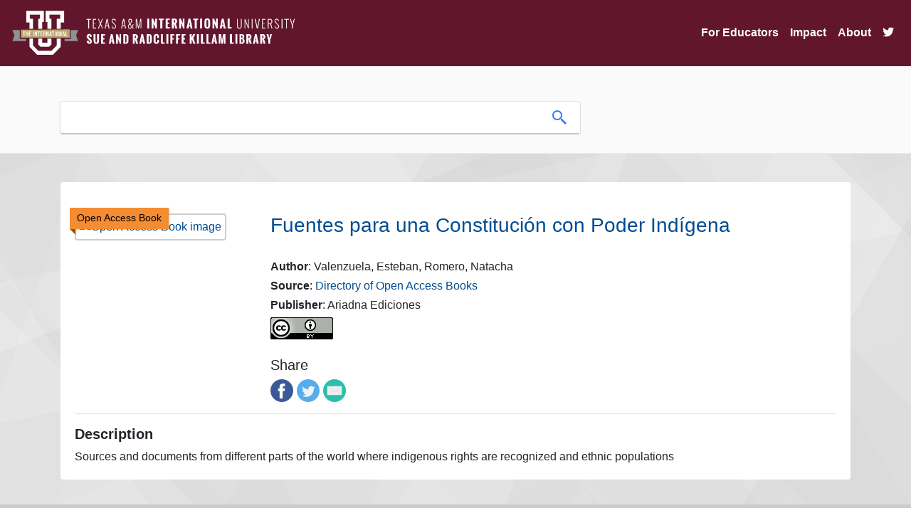

--- FILE ---
content_type: text/html; charset=UTF-8
request_url: https://oer.tamiu.edu/itemRecord.php?id=106339
body_size: 24053
content:


 
<!DOCTYPE html>
<html lang="en">
<head>
<title>Fuentes para una Constitución con Poder Indígena</title>

   
<base href="https://oer.tamiu.edu/" />
<link rel="stylesheet" type="text/css" href="slick/slick.css" />
<link rel="stylesheet" type="text/css" href="slick/slick-theme.css" />
<link rel="stylesheet" href="https://maxcdn.bootstrapcdn.com/bootstrap/4.0.0/css/bootstrap.min.css" integrity="sha384-Gn5384xqQ1aoWXA+058RXPxPg6fy4IWvTNh0E263XmFcJlSAwiGgFAW/dAiS6JXm" crossorigin="anonymous">
<link rel="stylesheet" href="https://cdn.jsdelivr.net/gh/fancyapps/fancybox@3.5.7/dist/jquery.fancybox.min.css" />
<link rel="stylesheet" type="text/css" href="css/style.css">
<!-- Scrollbar Custom CSS -->
<link rel="stylesheet" href="https://cdnjs.cloudflare.com/ajax/libs/malihu-custom-scrollbar-plugin/3.1.5/jquery.mCustomScrollbar.min.css">

<script src="https://code.jquery.com/jquery-3.4.1.min.js" integrity="sha256-CSXorXvZcTkaix6Yvo6HppcZGetbYMGWSFlBw8HfCJo=" crossorigin="anonymous"></script>
<link rel="stylesheet" href="https://use.fontawesome.com/releases/v5.6.3/css/all.css" integrity="sha384-UHRtZLI+pbxtHCWp1t77Bi1L4ZtiqrqD80Kn4Z8NTSRyMA2Fd33n5dQ8lWUE00s/" crossorigin="anonymous">
<link rel="icon" href="images/favicon.png" type="image/x-icon">
<meta name="viewport" content="width=device-width, initial-scale=1">
<meta charset="UTF-8">

<!-- Global site tag (gtag.js) - Google Analytics -->
<script async src="https://www.googletagmanager.com/gtag/js?id=G-2MTTMD2R0D"></script>
<script>
  window.dataLayer = window.dataLayer || [];
  function gtag(){dataLayer.push(arguments);}
  gtag('js', new Date());

  gtag('config', 'G-2MTTMD2R0D');
</script>
<style>
@media all and (min-width: 992px) {
	.navbar .nav-item .dropdown-menu{ display: none; }
	.navbar .nav-item:hover .nav-link{ color: #fff;  }
	.navbar .nav-item:hover .dropdown-menu{ display: block; }
	.navbar .nav-item .dropdown-menu{ margin-top:0; }
}
</style>
</head>

<body>

    <nav class="navbar navbar-expand-lg navbar-light navbar-killam">
        <a class="navbar-brand" href="index.php">
            <img class="header-logo img-fluid" src="https://www.tamiu.edu/library/images/killam_library_logo.png" alt="Killam Library logo">
        </a>
        <button class="navbar-toggler" type="button" data-toggle="collapse" data-target="#navbarSupportedContent" aria-controls="navbarSupportedContent" aria-expanded="false" aria-label="Toggle navigation">
            <!--<span class="navbar-toggler-icon"></span>-->
            <i class="fas fa-bars fa-lg"></i>
        </button>

        <div class="collapse navbar-collapse" id="navbarSupportedContent">
            <ul class="navbar-nav ml-auto">

                <li class="nav-item dropdown"><a aria-expanded="false" aria-haspopup="true" class="nav-link" data-toggle="dropdown" href="#" id="navbarDropdown" role="button">For Educators</a>
                    <div aria-labelledby="navbarDropdown" class="dropdown-menu">
                        <a class="dropdown-item" href="oer.php">What are OER?</a>
                        <a class="dropdown-item" href="find.php">Find OER</a>
                        <a class="dropdown-item" href="oer-list.php">List of OER Courses</a>
                        <a class="dropdown-item" href="adopted-oer.php">Adopted OER</a>
                        <a class="dropdown-item" href="help.php">Get Help</a>
                        <a class="dropdown-item" href="grants.php">OER Grants</a>
                        <a class="dropdown-item" href="library.php">Library Resources</a>
                    </div>
                </li>
                
                <!--<li class="nav-item dropdown"><a aria-expanded="false" aria-haspopup="true" class="nav-link" data-toggle="dropdown" href="#" id="navbarDropdown" role="button">For Students</a>
                    <div aria-labelledby="navbarDropdown" class="dropdown-menu">
                        <a class="dropdown-item" href="students.php">Find Courses</a>
                        <a class="dropdown-item" href="https://tamiu.on.worldcat.org/courseReserves/landing">Course Reserves</a>
                    </div>
                </li>-->

                <li class="nav-item">
                    <a class="nav-link" href="impact.php">Impact</a>
                </li>

                <li class="nav-item">
                    <a class="nav-link" href="about.php">About</a>
                </li>
                
                <li class="nav-item">
                    <a class="nav-link" href="https://twitter.com/tamiuOER"><i class="fab fa-twitter fa-1x"></i></a>
                </li>
            </ul>
        </div>
    </nav>
<link rel="stylesheet" type="text/css" href="slick/slick.css" />
<link rel="stylesheet" type="text/css" href="slick/slick-theme.css" />
<style>
.slick-prev:before, .slick-next:before {
    font-family: 'slick';
    font-size: 20px;
    line-height: 1;
    opacity: .75;
    color: #61162d;
}
</style>
<div class="header">
    <div class="headerContent container">
        <div class="searchContainer">
            <form class="searchForm" action="search.php" method="GET">
                <div class="searchBarContainer">
                    <input type="hidden" name="collection" value="open_content">
                    <input class="searchBox" type="text" name="term" value="" aria-label="search box">
                    <button class="searchButton">
                        <img src="images/search-icon.png" alt="search icon">
                    </button>
                </div>
            </form>
        </div>
    </div><!--end of headerContent-->    
</div><!--end of header-->


<p>&nbsp;</p>   
<div class="container content-container">
    <div class="card card-content">
        <div class="card-body">

        <!-- Go to www.addthis.com/dashboard to customize your tools --> 
        <!--<script type="text/javascript" src="//s7.addthis.com/js/300/addthis_widget.js#pubid=ra-5b00160300d45e08"></script>-->

        <br><div class='row'><div class='col-md-3'><div class='fulltext'><div class='fulltext-inner'>Open Access Book</div></div><a href='https://library.oapen.org/bitstream/20.500.12657/32033/1/619614.pdf'><img class='img-fluid itemRecordImage img-thumbnail' src='https://brawlins.com/soarOpen/images/cover-image.png' alt='Open Access Book image'></a></div><div class='col-md-9'><strong><a class='itemRecordLink' rel='external' href='https://library.oapen.org/bitstream/20.500.12657/32033/1/619614.pdf'><h3>Fuentes para una Constitución con Poder Indígena</h3></a></strong><br/><h6><strong>Author</strong>: Valenzuela, Esteban, Romero, Natacha</h6><h6><strong>Source</strong>: <a class='sourceLink' href='https://www.doabooks.org/en'>Directory of Open Access Books</a></h6><h6><strong>Publisher</strong>: Ariadna Ediciones</h6><div class='licenseContainer'><a href='https://creativecommons.org/licenses/' rel='external'><img src='https://licensebuttons.net/l/by/3.0/88x31.png' class='licenseImage' alt='Creative Commons Attribution Image'></a></div><br><h5 class='title'>Share</h5><a target='_blank' data-service='facebook' title='Share on Facebook' href='http://www.facebook.com/sharer.php?u=https://library.oapen.org/bitstream/20.500.12657/32033/1/619614.pdf'><img class='share-icon' src='images/facebook.png' alt='Facebook icon' /></a><a target='_blank' data-service='twitter' title='Share on Twitter' href='https://twitter.com/intent/tweet?url=https://library.oapen.org/bitstream/20.500.12657/32033/1/619614.pdf'><img class='share-icon' src='images/twitter.png' alt='Twitter icon' /></a><a data-service='email' title='Share in email' href='mailto:?to=&amp;subject=Fuentes para una Constitución con Poder Indígena;body=https://library.oapen.org/bitstream/20.500.12657/32033/1/619614.pdf'><img class='share-icon' src='images/email.png' alt='Email icon' /></a></div></div><hr><div class='row'><div class='col-md-12'><h5><strong>Description</strong></h5>Sources and documents from different parts of the world where indigenous rights are recognized and ethnic populations</div></div>
        </div><!--end of card body-->
    </div><!--end of card-->
</div><!--end of container--> 
    


<div class="footer">
  <div class="container footer-container">
    <div class="row">
        <div class="col-md-12 text-center">
            
            <a class="button" href="https://www.facebook.com/Killam-Library-160432987305025/" title="Like Killam Library on Facebook"><i class="fab fa-facebook-f fa-2x"></i></a>
            <a class="button" href="https://twitter.com/killamlibrary" title="Follow Killam Library on Twitter"><i class="fab fa-twitter fa-2x"></i></a> 
            <a class="button" href="https://www.youtube.com/channel/UCebQsdIUCeuBqPiRSZZHOiw" title="Subscribe to Killam Library's YouTube Channel"><i class="fab fa-youtube fa-2x"></i></a>
            <a class="button" href="https://www.instagram.com/killamlibrary/" title="Follow Killam Library on Instagram"><i class="fab fa-instagram fa-2x"></i></a>
            <a class="button" href="https://www.tamiu.edu/library/index.shtml" title="Killam Library"><i class="fas fa-university fa-2x"></i></a> 
            <!--<a class="button" href="#" title="Get Source Code on GitHub"><i class="fab fa-github fa-2x"></i></a> -->
            <a class="button" href="admin/admin.php" title="Admin Login"><i class="fas fa-sign-in-alt fa-2x"></i></a> 
      </div>
    </div><!--end of row-->
  </div>
</div>

<style>
    .main-footer {
    font-family: 'Raleway',sans-serif;
    -webkit-font-feature-settings: "lnum"!important;
    -moz-font-feature-settings: "lnum"!important;
    -ms-font-feature-settings: "lnum"!important;
    -o-font-feature-settings: "lnum"!important;
    font-feature-settings: "lnum"!important;
    text-rendering: optimizeLegibility!important;
    -webkit-font-smoothing: antialiased!important;
    color: #000;
    font-size: .95em;
}
.main-footer {
    padding: 10px 10px 10px 10px;
    padding-top: 10px;
    background-color: #fff;
    background-image: url(https://www.tamiu.edu/edelmiro/maroon-bkg.jpg);
    width: 100%;
    background-size: auto;
    background-size: cover;
    background-position: center;
    background-attachment: scroll;
    background-repeat: no-repeat;
    padding-top: 90px;
    position: relative;
    z-index: 4;
    box-shadow: 0 0 20px rgb(0 0 0 / 30%);
}
  #footer-univ {
    width: 150px;
}
    nav.main-footer p.footer-title-univ {
    margin-top: .3em;
    font-size: 1.4em;
    font-weight: 700;
}

nav.main-footer p, nav.main-footer ul li {
    color: #fff;
    font-size: 1.1em;
    text-shadow: 0 2px 10px #61162d;
}
    nav.main-footer a {
    color: #fff;
    transition: all .3s;
    text-decoration-line: underline;
}
    nav.main-footer a span.fa-2x {
    color: #fff;
    padding-right: .5em;
    margin-bottom: .5em;
    text-decoration-line: none!important;
    text-decoration: none!important;
    transition: all .3s;
}
    .fab {
    font-family: "Font Awesome 5 Brands";
    font-weight: 400;
}
    .fa-2x {
    font-size: 2em;
}
    nav.main-footer p.footer-title {
    font-size: 1.3em;
    font-weight: 700;
}
nav.main-footer p, nav.main-footer ul li {
    color: #fff;
    font-size: 1.1em;
    text-shadow: 0 2px 10px #61162d;
}
    .footer-title::after {
    content: "";
    height: 3px;
    width: 2em;
    position: relative;
    background-color: #b5a36a;
    display: block;
}
    #learn-menu, #navigate-menu {
    margin-left: 0;
    padding-left: 0;
    list-style-type: none;
}
    .disclaimer-row {
    position: relative;
}
    .margin-top {
    margin-top: 50px;
}
    #am-logo {
    max-width: 100px;
}
    .disclaimer-col {
    position: absolute;
    bottom: 0;
    right: 0;
    text-align: right;
}
  .disclaimer-col .dropup {
    position: relative;
    display: inline-block;
    width: 100%;
}
    .disclaimer-col .dropup:hover .dropbtn {
    background-color: #ffffff36;
}

.disclaimer-col .dropbtn {
    background-color: rgba(0,0,0,0);
    color: #fff;
    padding: .5em;
    border: 2px solid #fff;
    margin: 0;
    letter-spacing: 1px;
    font-size: 1.1em;
    width: auto;
    margin-bottom: .5em;
}
    .disclaimer-col .dropup-content {
    position: absolute;
    bottom: 50px;
    background-color: #f1f1f1;
    min-width: 160px;
    box-shadow: 0 8px 16px 0 rgb(0 0 0 / 20%);
    z-index: 1;
    margin: 0;
    width: 33%;
    visibility: hidden;
    opacity: 0;
    transition: visibility .3s,opacity .3s;
    right: 0;
}
    .disclaimer-col .dropup-content a:hover{background-color:#ddd}.disclaimer-col .dropup:hover .dropup-content{visibility:visible;opacity:1}.disclaimer-col .dropup:hover .dropbtn{background-color:#ffffff36}
#disclaimer li {
    display: inline-block;
}
    .disclaimer-col .dropup-content a {
    font-size: 12px;
    color: #000;
    padding: 3px 5px;
    text-decoration: none;
    display: block;
}
    #disclaimer li:not(:last-child)::after {
    padding-left: 15px;
    content: "|";
    padding-right: 15px;
}
</style>

<nav aria-label="Main Footer" class="main-footer">
		<div class="overlay">
			<div class="container">
				<div class="row">
					<div class="col-md-4">
						<img alt="TAMIU International U Icon" id="footer-univ" src="https://www.tamiu.edu/edelmiro/intl-white.png">
						<p class="footer-title-univ">Texas A&amp;M International University</p>
						<div class="contact-row">
							<a href="https://www.facebook.com/txamiu"><span class="fab fa-2x fa-facebook" aria-hidden="true"></span><span class="sr-only">Facebook Icon</span></a>
							<a href="https://www.instagram.com/txamiu/"><span class="fab fa-2x fa-instagram" aria-hidden="true"></span><span class="sr-only">Instagram Icon</span></a>
							<a href="https://twitter.com/txamiu"><span class="fab fa-2x fa-twitter" aria-hidden="true"></span><span class="sr-only">Twitter Icon</span></a>
							<a href="https://www.linkedin.com/school/texas-a&amp;m-international-university/"><span class="fab fa-2x fa-linkedin" aria-hidden="true"></span><span class="sr-only">LinkedIn Icon</span></a>
							<a href="https://www.youtube.com/c/txamiu"><span class="fab fa-2x fa-youtube" aria-hidden="true"></span><span class="sr-only">YouTube Icon</span></a>
							<a href="https://www.tamiu.edu/newsinfo/current.rss"><span class="fas fa-2x fa-rss" aria-hidden="true"></span><span class="sr-only">RSS Icon</span></a>
							
						</div>
						<p>5201 University Boulevard
							<br>Laredo, Texas 78041
							<br>
							<a href="tel:+19563262001">956.326.2001</a>
							<br>
							<a href="mailto:enroll@tamiu.edu">enroll@tamiu.edu</a>
						</p>
						<p>
							<a href="https://www.tamiu.edu/map.shtml"><span class="fas fa-map-marker-alt" aria-hidden="true"><span class="sr-only">Map Marker Icon</span></span> Campus Map</a>
						</p>
					</div>
					<div class="col-md-4">
						<p class="footer-title">Learn More</p>
						<ul id="learn-menu">
							<li>
								<a href="https://www.tamiu.edu/general.shtml">About TAMIU</a>
							</li>
							<li>
								<a href="https://www.tamiu.edu/current.shtml">Current Students</a>
							</li>
							<li>
								<a href="https://www.tamiu.edu/prospect/index.shtml">Future Students</a>
							</li>
							<li>
								<a href="https://alumni.tamiu.edu/">Alumni &amp; Giving</a>
							</li>
							<li>
								<a href="http://uconnect.tamiu.edu/">Uconnect</a>
							</li>
						</ul>
					</div>
					<div class="col-md-4">
						<p class="footer-title">Navigate</p>
						<ul id="navigate-menu">
						    <li><a href="https://www.tamiu.edu/accessibility/index.shtml">Accessibility</a></li>
						    <li><a href="https://www.tamiu.edu/reportit/index.shtml">Report It!</a></li>
						    <li>
								<a href="https://www.tamiu.edu/compliance/Title IX.shtml">
									Title IX Reporting
								</a>
							</li>
							<li>
								<a href="https://www.tamiu.edu/counseling/resources.shtml">Mental Health Resources</a>
							</li>
							<li>
								<a href="https://veterans.portal.texas.gov/">Texas Veterans Portal</a>
							</li>
							<li>
								<a href="https://facultyprofiles.tamiu.edu/facultyprofiles.aspx">Faculty Profiles</a>
							</li>
							<li>
								<a href="https://info.tamiu.edu/courseslist.aspx">Faculty and Course Info</a>
							</li>
							<li>
								<a href="http://employment.tamiu.edu/">Jobs@TAMIU</a>
							</li>
							<li>
								<a href="https://secure.ethicspoint.com/domain/media/en/gui/19681/index.html">
									<em>EthicsPoint</em> - Risk, Fraud &amp; Misconduct Hotline
								
								</a>
							</li>
							<li>
								<a href="https://www.tamiu.edu/general.shtml#accreditation">
									Campus Accreditation
								</a>
							</li>
						</ul>
					</div>
                </div>
					<div class="clearfix"></div>
					<div class="margin-top" style="margin-top: 50px;"></div>
					<div class="col-xs-12">
						<div class="row disclaimer-row">
							<div class="col-md-4 col-xs-12">
								<img alt="Member of the Texas A&amp;M University System" id="am-logo" src="https://www.tamiu.edu/_files/images/tamiu-footer-logo-white.svg">
                                <!--<div id="google_translate_element"></div>-->  
							</div>
							<div class="disclaimer-col col-md-8 col-xs-12">
							    <div class="dropup">
							        <button class="dropbtn">Important Links ^</button>
							        <div class="dropup-content">
							            <a href="https://www.tamiu.edu/clery.pdf">Annual Security &amp; Fire Safety Report</a> 
							            <a href="https://www.bkstr.com/texasaminternationalstore/">Bookstore</a> 
							            <a href="https://www.tamiu.edu/compact.shtml">Compact with Texans</a> 
							            <a href="https://www.tamiu.edu/adminis/physplnt/energy_savings.shtml">Energy Savings Program</a> 
							            <a href="http://assets.system.tamus.edu/files/budgets-acct/pdf/HB_12/HB12_Report_TAMIU.pdf">Information Regarding Staff Compensation</a> 
							            <a href="https://www.tamiu.edu/EEO.shtml">Non-Discrimination/Sexual Harassment</a> 
							            <a href="https://www.tamiu.edu/newsinfo/pubinfoact.shtml" rel="nofollow" title="open records/public information">Open Records</a> 
							            <a href="https://www.tamiu.edu/privacy.shtml">Privacy Statement</a> 
							            <a href="https://www.tamus.edu/marcomm/socialmedia/public/">Public Social Media Notification</a> 
							            <a href="https://www.tamiu.edu/sitepolicies.shtml">Site Policies</a> 
							            <a href="http://publishingext.dir.texas.gov/portal/internal/resources/DocumentLibrary/State%20Website%20Linking%20and%20Privacy%20Policy.pdf" title="State Link">State Link Policy</a> 
							            <a href="https://texas.gov/" title="State of Texas">State of Texas</a> 
							            <a href="https://www.tsl.texas.gov/trail/index.html" title="Statewide Search">Statewide Search</a> 
							            <a href="https://www.tamiu.edu/StudentConsumerInformation.shtml">Student Consumer Information</a> 
							            <a href="https://www.tamiu.edu/tos.shtml">Terms of Service</a> 
							            <a href="http://www.texashomelandsecurity.com/" title="Texas Homeland Security">Texas Homeland Security</a> 
							            <a href="https://www.tamiu.edu/veterans/index.shtml">Veterans Affairs</a>
							        </div>
</div>
								<ul class="horizontal-list" id="disclaimer">
									<li>
										<a href="https://www.tamiu.edu/disclaimer.shtml">Disclaimer</a>
									</li>
									<li>
										<a href="https://www.tamiu.edu/directory/">Directory</a>
									</li>
									<!--<li>
										<a href="http://translate.google.com/translate?hl=en&amp;sl=en&amp;tl=es&amp;u=http://www.tamiu.edu/index.shtml">Español</a>
									</li>-->
									<li>
										<a href="https://www.tamiu.edu/feedback.shtml">Feedback</a>
									</li>
								</ul>
							</div>
						</div>
					</div>
				</div>
			</div>
	</nav>


<!--End of Google Translate JS-->

<script type="text/javascript" src="//translate.google.com/translate_a/element.js?cb=googleTranslateElementInit"></script>

<script src="https://cdnjs.cloudflare.com/ajax/libs/popper.js/1.12.9/umd/popper.min.js" integrity="sha384-ApNbgh9B+Y1QKtv3Rn7W3mgPxhU9K/ScQsAP7hUibX39j7fakFPskvXusvfa0b4Q" crossorigin="anonymous"></script>
<script src="https://maxcdn.bootstrapcdn.com/bootstrap/4.0.0/js/bootstrap.min.js" integrity="sha384-JZR6Spejh4U02d8jOt6vLEHfe/JQGiRRSQQxSfFWpi1MquVdAyjUar5+76PVCmYl" crossorigin="anonymous"></script>
<script src="https://cdn.jsdelivr.net/gh/fancyapps/fancybox@3.5.7/dist/jquery.fancybox.min.js"></script>
<script src="https://unpkg.com/masonry-layout@4/dist/masonry.pkgd.min.js"></script>
<script type="text/javascript" src="js/script.js"></script>

<!--js for slick slider-->
<script type="text/javascript" src="slick/slick.min.js"></script>
<script type="text/javascript">
$(document).ready(function(){
  $('.related-items, .course-items').slick({
    lazyLoad: 'ondemand',
    dots: true,
    infinite: false,
    slidesToShow: 6,
    slidesToScroll: 6,
    responsive: [
    {
      breakpoint: 1024,
      settings: {
        slidesToShow: 3,
        slidesToScroll: 3,
        infinite: true,
        dots: false
      }
    },
    {
      breakpoint: 600,
      settings: {
        slidesToShow: 2,
        slidesToScroll: 2,
        dots: false
      }
    },
    {
      breakpoint: 480,
      settings: {
        slidesToShow: 1,
        slidesToScroll: 1,
        dots: false
      }
    }
    // You can unslick at a given breakpoint now by adding:
    // settings: "unslick"
    // instead of a settings object
  ]
  });
    
});

</script>
<!--end of js for slick slider-->

<script>
    
    $(function () {
      $('[data-toggle="tooltip"]').tooltip()
    })
</script>


<script src="js/clipboard.min.js"></script>
<script src="https://unpkg.com/sweetalert/dist/sweetalert.min.js"></script>
<script>
    //Copy search widget code
    var clipboard = new ClipboardJS('.btn');

    clipboard.on('success', function(e) {
        swal("Awesome!", "You successfully copied Search Widget code!", "success");
    });

    clipboard.on('error', function(e) {
        swal("Oh no!", "Something went wrong and the widget code didn't copy! Try again.", "error");
    });


    //Counts up numbers on homepage
    $('.number').each(function () {
        $(this).prop('Counter',0).animate({
            Counter: $(this).text()
        }, {
            duration: 4000,
            easing: 'swing',
            step: function (now) {
                $(this).text(Math.ceil(now).toLocaleString('en'));
            }
        });
    });
    

    $(".searchForm").submit(function() {
        $("#loadingModal").modal("show");
    });
    
     
$(function(){
 
	$('#search_box').keyup(function()
	{
		var yourInput = $(this).val();
		re = /[`~!@#$%^&*()_|+\-=?;:,.<>\{\}\[\]\\\/]/gi;
		var isSplChar = re.test(yourInput);
		if(isSplChar)
		{
			var no_spl_char = yourInput.replace(/[`~!@#$%^&*()_|+\-=?;:,.<>\{\}\[\]\\\/]/gi, '');
			$(this).val(no_spl_char);
		}
	});
 
});

</script>

<div class="modal fade" id="loadingModal" tabindex="-1" role="dialog" aria-labelledby="loadingModal" aria-hidden="true" data-backdrop="static" data-keyboard="false">
  <div class="modal-dialog modal-dialog-centered modal-sm" role="document">
    <div class="modal-content">
      <div class="modal-body text-center">
        <img src="images/loading.gif" alt="loading-spinner">
      </div>
    </div>
  </div>
</div>
</body>
</html>